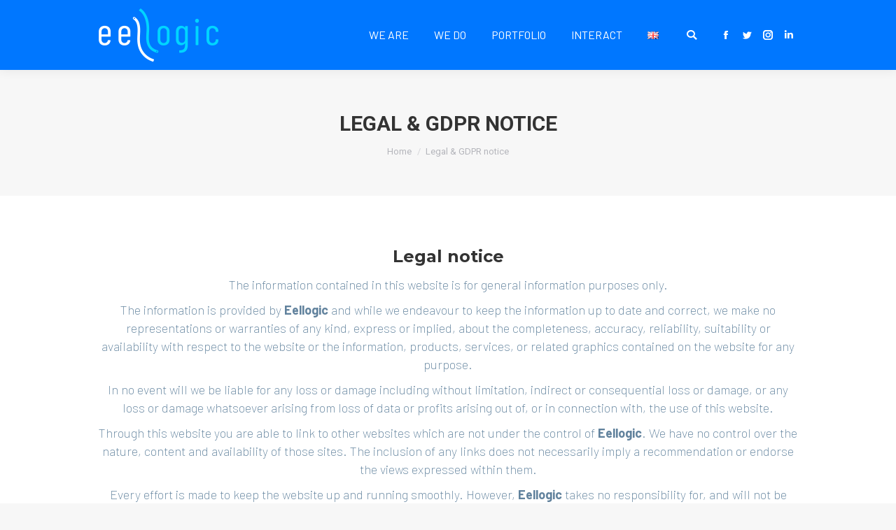

--- FILE ---
content_type: text/html; charset=UTF-8
request_url: https://www.eellogic.com/legals/
body_size: 10903
content:
<!DOCTYPE html>
<!--[if !(IE 6) | !(IE 7) | !(IE 8)  ]><!-->
<html lang="en-GB" class="no-js">
<!--<![endif]-->
<head>
	<meta charset="UTF-8" />
		<meta name="viewport" content="width=device-width, initial-scale=1, maximum-scale=1, user-scalable=0">
	    <meta name="theme-color" content="#0077ff"/>	<link rel="profile" href="http://gmpg.org/xfn/11" />
            <script type="text/javascript">
            if (/Android|webOS|iPhone|iPad|iPod|BlackBerry|IEMobile|Opera Mini/i.test(navigator.userAgent)) {
                var originalAddEventListener = EventTarget.prototype.addEventListener,
                    oldWidth = window.innerWidth;

                EventTarget.prototype.addEventListener = function (eventName, eventHandler, useCapture) {
                    if (eventName === "resize") {
                        originalAddEventListener.call(this, eventName, function (event) {
                            if (oldWidth === window.innerWidth) {
                                return;
                            }
                            else if (oldWidth !== window.innerWidth) {
                                oldWidth = window.innerWidth;
                            }
                            if (eventHandler.handleEvent) {
                                eventHandler.handleEvent.call(this, event);
                            }
                            else {
                                eventHandler.call(this, event);
                            };
                        }, useCapture);
                    }
                    else {
                        originalAddEventListener.call(this, eventName, eventHandler, useCapture);
                    };
                };
            };
        </script>
		<title>Legal &#038; GDPR notice &#8211; Eellogic</title>
<link rel='dns-prefetch' href='//platform.twitter.com' />
<link rel='dns-prefetch' href='//maxcdn.bootstrapcdn.com' />
<link rel='dns-prefetch' href='//fonts.googleapis.com' />
<link rel='dns-prefetch' href='//s.w.org' />
<link rel="alternate" type="application/rss+xml" title="Eellogic &raquo; Feed" href="https://www.eellogic.com/feed/" />
<link rel="alternate" type="application/rss+xml" title="Eellogic &raquo; Comments Feed" href="https://www.eellogic.com/comments/feed/" />
		<script type="text/javascript">
			window._wpemojiSettings = {"baseUrl":"https:\/\/s.w.org\/images\/core\/emoji\/11.2.0\/72x72\/","ext":".png","svgUrl":"https:\/\/s.w.org\/images\/core\/emoji\/11.2.0\/svg\/","svgExt":".svg","source":{"concatemoji":"https:\/\/www.eellogic.com\/wp-includes\/js\/wp-emoji-release.min.js?ver=5.1.21"}};
			!function(e,a,t){var n,r,o,i=a.createElement("canvas"),p=i.getContext&&i.getContext("2d");function s(e,t){var a=String.fromCharCode;p.clearRect(0,0,i.width,i.height),p.fillText(a.apply(this,e),0,0);e=i.toDataURL();return p.clearRect(0,0,i.width,i.height),p.fillText(a.apply(this,t),0,0),e===i.toDataURL()}function c(e){var t=a.createElement("script");t.src=e,t.defer=t.type="text/javascript",a.getElementsByTagName("head")[0].appendChild(t)}for(o=Array("flag","emoji"),t.supports={everything:!0,everythingExceptFlag:!0},r=0;r<o.length;r++)t.supports[o[r]]=function(e){if(!p||!p.fillText)return!1;switch(p.textBaseline="top",p.font="600 32px Arial",e){case"flag":return s([55356,56826,55356,56819],[55356,56826,8203,55356,56819])?!1:!s([55356,57332,56128,56423,56128,56418,56128,56421,56128,56430,56128,56423,56128,56447],[55356,57332,8203,56128,56423,8203,56128,56418,8203,56128,56421,8203,56128,56430,8203,56128,56423,8203,56128,56447]);case"emoji":return!s([55358,56760,9792,65039],[55358,56760,8203,9792,65039])}return!1}(o[r]),t.supports.everything=t.supports.everything&&t.supports[o[r]],"flag"!==o[r]&&(t.supports.everythingExceptFlag=t.supports.everythingExceptFlag&&t.supports[o[r]]);t.supports.everythingExceptFlag=t.supports.everythingExceptFlag&&!t.supports.flag,t.DOMReady=!1,t.readyCallback=function(){t.DOMReady=!0},t.supports.everything||(n=function(){t.readyCallback()},a.addEventListener?(a.addEventListener("DOMContentLoaded",n,!1),e.addEventListener("load",n,!1)):(e.attachEvent("onload",n),a.attachEvent("onreadystatechange",function(){"complete"===a.readyState&&t.readyCallback()})),(n=t.source||{}).concatemoji?c(n.concatemoji):n.wpemoji&&n.twemoji&&(c(n.twemoji),c(n.wpemoji)))}(window,document,window._wpemojiSettings);
		</script>
		<style type="text/css">
img.wp-smiley,
img.emoji {
	display: inline !important;
	border: none !important;
	box-shadow: none !important;
	height: 1em !important;
	width: 1em !important;
	margin: 0 .07em !important;
	vertical-align: -0.1em !important;
	background: none !important;
	padding: 0 !important;
}
</style>
	<link rel='stylesheet' id='wp-block-library-css'  href='https://www.eellogic.com/wp-includes/css/dist/block-library/style.min.css?ver=5.1.21' type='text/css' media='all' />
<link rel='stylesheet' id='wp-block-library-theme-css'  href='https://www.eellogic.com/wp-includes/css/dist/block-library/theme.min.css?ver=5.1.21' type='text/css' media='all' />
<link rel='stylesheet' id='contact-form-7-css'  href='https://www.eellogic.com/wp-content/plugins/contact-form-7/includes/css/styles.css?ver=5.1.1' type='text/css' media='all' />
<link rel='stylesheet' id='cff-css'  href='https://www.eellogic.com/wp-content/plugins/custom-facebook-feed/css/cff-style.css?ver=2.7' type='text/css' media='all' />
<link rel='stylesheet' id='sb-font-awesome-css'  href='https://maxcdn.bootstrapcdn.com/font-awesome/4.7.0/css/font-awesome.min.css?ver=5.1.21' type='text/css' media='all' />
<link rel='stylesheet' id='ctf_styles-css'  href='https://www.eellogic.com/wp-content/plugins/custom-twitter-feeds/css/ctf-styles.css?ver=1.2.9' type='text/css' media='all' />
<link rel='stylesheet' id='wp-video-popup-css'  href='https://www.eellogic.com/wp-content/plugins/responsive-youtube-vimeo-popup/assets/css/wp-video-popup.css?ver=5.1.21' type='text/css' media='all' />
<link rel='stylesheet' id='rs-plugin-settings-css'  href='https://www.eellogic.com/wp-content/plugins/revslider/public/assets/css/settings.css?ver=5.4.8.3' type='text/css' media='all' />
<style id='rs-plugin-settings-inline-css' type='text/css'>
#rs-demo-id {}
</style>
<link rel='stylesheet' id='main_css_file-css'  href='https://www.eellogic.com/wp-content/plugins/vubon-hover-effects/css/vub_dem.css?ver=5.1.21' type='text/css' media='all' />
<link rel='stylesheet' id='main1_css_file-css'  href='https://www.eellogic.com/wp-content/plugins/vubon-hover-effects/css/normalize.css?ver=5.1.21' type='text/css' media='all' />
<link rel='stylesheet' id='main2_css_file-css'  href='https://www.eellogic.com/wp-content/plugins/vubon-hover-effects/css/style_one.css?ver=5.1.21' type='text/css' media='all' />
<link rel='stylesheet' id='the7-Defaults-css'  href='https://www.eellogic.com/wp-content/uploads/smile_fonts/Defaults/Defaults.css?ver=5.1.21' type='text/css' media='all' />
<link rel='stylesheet' id='dt-web-fonts-css'  href='//fonts.googleapis.com/css?family=Roboto%3A400%2C500%2C600%2C700%7CRoboto+Condensed%3A400%2C600%2C700%7CBarlow%3A100%2C200%2C400%2C600%2C700%7CMontserrat%3A400%2C600%2C700&#038;ver=7.4.3.3' type='text/css' media='all' />
<link rel='stylesheet' id='dt-main-css'  href='https://www.eellogic.com/wp-content/themes/dt-the7/css/main.min.css?ver=7.4.3.3' type='text/css' media='all' />
<style id='dt-main-inline-css' type='text/css'>
body #load {
  display: block;
  height: 100%;
  overflow: hidden;
  position: fixed;
  width: 100%;
  z-index: 9901;
  opacity: 1;
  visibility: visible;
  -webkit-transition: all .35s ease-out;
  transition: all .35s ease-out;
}
.load-wrap {
  width: 100%;
  height: 100%;
  background-position: center center;
  background-repeat: no-repeat;
  text-align: center;
}
.load-wrap > svg {
  position: absolute;
  top: 50%;
  left: 50%;
  -ms-transform: translate(-50%,-50%);
  -webkit-transform: translate(-50%,-50%);
  transform: translate(-50%,-50%);
}
#load {
  background-color: #ffffff;
}
.uil-default rect:not(.bk) {
  fill: rgba(51,51,51,0.3);
}
.uil-ring > path {
  fill: rgba(51,51,51,0.3);
}
.ring-loader .circle {
  fill: rgba(51,51,51,0.3);
}
.ring-loader .moving-circle {
  fill: #333333;
}
.uil-hourglass .glass {
  stroke: #333333;
}
.uil-hourglass .sand {
  fill: rgba(51,51,51,0.3);
}
.spinner-loader .load-wrap {
  background-image: url("data:image/svg+xml,%3Csvg width='75px' height='75px' xmlns='http://www.w3.org/2000/svg' viewBox='0 0 100 100' preserveAspectRatio='xMidYMid' class='uil-default'%3E%3Crect x='0' y='0' width='100' height='100' fill='none' class='bk'%3E%3C/rect%3E%3Crect  x='46.5' y='40' width='7' height='20' rx='5' ry='5' fill='rgba%2851%2C51%2C51%2C0.3%29' transform='rotate(0 50 50) translate(0 -30)'%3E  %3Canimate attributeName='opacity' from='1' to='0' dur='1s' begin='0s' repeatCount='indefinite'/%3E%3C/rect%3E%3Crect  x='46.5' y='40' width='7' height='20' rx='5' ry='5' fill='rgba%2851%2C51%2C51%2C0.3%29' transform='rotate(30 50 50) translate(0 -30)'%3E  %3Canimate attributeName='opacity' from='1' to='0' dur='1s' begin='0.08333333333333333s' repeatCount='indefinite'/%3E%3C/rect%3E%3Crect  x='46.5' y='40' width='7' height='20' rx='5' ry='5' fill='rgba%2851%2C51%2C51%2C0.3%29' transform='rotate(60 50 50) translate(0 -30)'%3E  %3Canimate attributeName='opacity' from='1' to='0' dur='1s' begin='0.16666666666666666s' repeatCount='indefinite'/%3E%3C/rect%3E%3Crect  x='46.5' y='40' width='7' height='20' rx='5' ry='5' fill='rgba%2851%2C51%2C51%2C0.3%29' transform='rotate(90 50 50) translate(0 -30)'%3E  %3Canimate attributeName='opacity' from='1' to='0' dur='1s' begin='0.25s' repeatCount='indefinite'/%3E%3C/rect%3E%3Crect  x='46.5' y='40' width='7' height='20' rx='5' ry='5' fill='rgba%2851%2C51%2C51%2C0.3%29' transform='rotate(120 50 50) translate(0 -30)'%3E  %3Canimate attributeName='opacity' from='1' to='0' dur='1s' begin='0.3333333333333333s' repeatCount='indefinite'/%3E%3C/rect%3E%3Crect  x='46.5' y='40' width='7' height='20' rx='5' ry='5' fill='rgba%2851%2C51%2C51%2C0.3%29' transform='rotate(150 50 50) translate(0 -30)'%3E  %3Canimate attributeName='opacity' from='1' to='0' dur='1s' begin='0.4166666666666667s' repeatCount='indefinite'/%3E%3C/rect%3E%3Crect  x='46.5' y='40' width='7' height='20' rx='5' ry='5' fill='rgba%2851%2C51%2C51%2C0.3%29' transform='rotate(180 50 50) translate(0 -30)'%3E  %3Canimate attributeName='opacity' from='1' to='0' dur='1s' begin='0.5s' repeatCount='indefinite'/%3E%3C/rect%3E%3Crect  x='46.5' y='40' width='7' height='20' rx='5' ry='5' fill='rgba%2851%2C51%2C51%2C0.3%29' transform='rotate(210 50 50) translate(0 -30)'%3E  %3Canimate attributeName='opacity' from='1' to='0' dur='1s' begin='0.5833333333333334s' repeatCount='indefinite'/%3E%3C/rect%3E%3Crect  x='46.5' y='40' width='7' height='20' rx='5' ry='5' fill='rgba%2851%2C51%2C51%2C0.3%29' transform='rotate(240 50 50) translate(0 -30)'%3E  %3Canimate attributeName='opacity' from='1' to='0' dur='1s' begin='0.6666666666666666s' repeatCount='indefinite'/%3E%3C/rect%3E%3Crect  x='46.5' y='40' width='7' height='20' rx='5' ry='5' fill='rgba%2851%2C51%2C51%2C0.3%29' transform='rotate(270 50 50) translate(0 -30)'%3E  %3Canimate attributeName='opacity' from='1' to='0' dur='1s' begin='0.75s' repeatCount='indefinite'/%3E%3C/rect%3E%3Crect  x='46.5' y='40' width='7' height='20' rx='5' ry='5' fill='rgba%2851%2C51%2C51%2C0.3%29' transform='rotate(300 50 50) translate(0 -30)'%3E  %3Canimate attributeName='opacity' from='1' to='0' dur='1s' begin='0.8333333333333334s' repeatCount='indefinite'/%3E%3C/rect%3E%3Crect  x='46.5' y='40' width='7' height='20' rx='5' ry='5' fill='rgba%2851%2C51%2C51%2C0.3%29' transform='rotate(330 50 50) translate(0 -30)'%3E  %3Canimate attributeName='opacity' from='1' to='0' dur='1s' begin='0.9166666666666666s' repeatCount='indefinite'/%3E%3C/rect%3E%3C/svg%3E");
}
.ring-loader .load-wrap {
  background-image: url("data:image/svg+xml,%3Csvg xmlns='http://www.w3.org/2000/svg' viewBox='0 0 32 32' width='72' height='72' fill='rgba%2851%2C51%2C51%2C0.3%29'%3E   %3Cpath opacity='.25' d='M16 0 A16 16 0 0 0 16 32 A16 16 0 0 0 16 0 M16 4 A12 12 0 0 1 16 28 A12 12 0 0 1 16 4'/%3E   %3Cpath d='M16 0 A16 16 0 0 1 32 16 L28 16 A12 12 0 0 0 16 4z'%3E     %3CanimateTransform attributeName='transform' type='rotate' from='0 16 16' to='360 16 16' dur='0.8s' repeatCount='indefinite' /%3E   %3C/path%3E %3C/svg%3E");
}
.hourglass-loader .load-wrap {
  background-image: url("data:image/svg+xml,%3Csvg xmlns='http://www.w3.org/2000/svg' viewBox='0 0 32 32' width='72' height='72' fill='rgba%2851%2C51%2C51%2C0.3%29'%3E   %3Cpath transform='translate(2)' d='M0 12 V20 H4 V12z'%3E      %3Canimate attributeName='d' values='M0 12 V20 H4 V12z; M0 4 V28 H4 V4z; M0 12 V20 H4 V12z; M0 12 V20 H4 V12z' dur='1.2s' repeatCount='indefinite' begin='0' keytimes='0;.2;.5;1' keySplines='0.2 0.2 0.4 0.8;0.2 0.6 0.4 0.8;0.2 0.8 0.4 0.8' calcMode='spline'  /%3E   %3C/path%3E   %3Cpath transform='translate(8)' d='M0 12 V20 H4 V12z'%3E     %3Canimate attributeName='d' values='M0 12 V20 H4 V12z; M0 4 V28 H4 V4z; M0 12 V20 H4 V12z; M0 12 V20 H4 V12z' dur='1.2s' repeatCount='indefinite' begin='0.2' keytimes='0;.2;.5;1' keySplines='0.2 0.2 0.4 0.8;0.2 0.6 0.4 0.8;0.2 0.8 0.4 0.8' calcMode='spline'  /%3E   %3C/path%3E   %3Cpath transform='translate(14)' d='M0 12 V20 H4 V12z'%3E     %3Canimate attributeName='d' values='M0 12 V20 H4 V12z; M0 4 V28 H4 V4z; M0 12 V20 H4 V12z; M0 12 V20 H4 V12z' dur='1.2s' repeatCount='indefinite' begin='0.4' keytimes='0;.2;.5;1' keySplines='0.2 0.2 0.4 0.8;0.2 0.6 0.4 0.8;0.2 0.8 0.4 0.8' calcMode='spline' /%3E   %3C/path%3E   %3Cpath transform='translate(20)' d='M0 12 V20 H4 V12z'%3E     %3Canimate attributeName='d' values='M0 12 V20 H4 V12z; M0 4 V28 H4 V4z; M0 12 V20 H4 V12z; M0 12 V20 H4 V12z' dur='1.2s' repeatCount='indefinite' begin='0.6' keytimes='0;.2;.5;1' keySplines='0.2 0.2 0.4 0.8;0.2 0.6 0.4 0.8;0.2 0.8 0.4 0.8' calcMode='spline' /%3E   %3C/path%3E   %3Cpath transform='translate(26)' d='M0 12 V20 H4 V12z'%3E     %3Canimate attributeName='d' values='M0 12 V20 H4 V12z; M0 4 V28 H4 V4z; M0 12 V20 H4 V12z; M0 12 V20 H4 V12z' dur='1.2s' repeatCount='indefinite' begin='0.8' keytimes='0;.2;.5;1' keySplines='0.2 0.2 0.4 0.8;0.2 0.6 0.4 0.8;0.2 0.8 0.4 0.8' calcMode='spline' /%3E   %3C/path%3E %3C/svg%3E");
}

</style>
<link rel='stylesheet' id='dt-awsome-fonts-back-css'  href='https://www.eellogic.com/wp-content/themes/dt-the7/fonts/FontAwesome/back-compat.min.css?ver=7.4.3.3' type='text/css' media='all' />
<link rel='stylesheet' id='dt-awsome-fonts-css'  href='https://www.eellogic.com/wp-content/themes/dt-the7/fonts/FontAwesome/css/all.min.css?ver=7.4.3.3' type='text/css' media='all' />
<link rel='stylesheet' id='dt-fontello-css'  href='https://www.eellogic.com/wp-content/themes/dt-the7/fonts/fontello/css/fontello.min.css?ver=7.4.3.3' type='text/css' media='all' />
<link rel='stylesheet' id='the7pt-static-css'  href='https://www.eellogic.com/wp-content/plugins/dt-the7-core/assets/css/post-type.min.css?ver=7.4.3.3' type='text/css' media='all' />
<link rel='stylesheet' id='dt-custom-css'  href='https://www.eellogic.com/wp-content/uploads/the7-css/custom.css?ver=c1b2bbc44e7c' type='text/css' media='all' />
<link rel='stylesheet' id='dt-media-css'  href='https://www.eellogic.com/wp-content/uploads/the7-css/media.css?ver=c1b2bbc44e7c' type='text/css' media='all' />
<link rel='stylesheet' id='the7pt.less-css'  href='https://www.eellogic.com/wp-content/uploads/the7-css/post-type-dynamic.css?ver=c1b2bbc44e7c' type='text/css' media='all' />
<link rel='stylesheet' id='style-css'  href='https://www.eellogic.com/wp-content/themes/dt-the7-child/style.css?ver=6.4.3.1526322612' type='text/css' media='all' />
<script type='text/javascript' src='https://www.eellogic.com/wp-includes/js/jquery/jquery.js?ver=1.12.4'></script>
<script type='text/javascript' src='https://www.eellogic.com/wp-includes/js/jquery/jquery-migrate.min.js?ver=1.4.1'></script>
<script type='text/javascript' src='https://platform.twitter.com/widgets.js?ver=5.1.21'></script>
<script type='text/javascript' src='https://www.eellogic.com/wp-content/plugins/revslider/public/assets/js/jquery.themepunch.tools.min.js?ver=5.4.8.3'></script>
<script type='text/javascript' src='https://www.eellogic.com/wp-content/plugins/revslider/public/assets/js/jquery.themepunch.revolution.min.js?ver=5.4.8.3'></script>
<script type='text/javascript'>
/* <![CDATA[ */
var dtLocal = {"themeUrl":"https:\/\/www.eellogic.com\/wp-content\/themes\/dt-the7","passText":"To view this protected post, enter the password below:","moreButtonText":{"loading":"Loading...","loadMore":"Load more"},"postID":"450","ajaxurl":"https:\/\/www.eellogic.com\/wp-admin\/admin-ajax.php","contactMessages":{"required":"One or more fields have an error. Please check and try again.","terms":"Please accept the privacy policy."},"ajaxNonce":"e805dfcff8","pageData":{"type":"page","template":"page","layout":null},"themeSettings":{"smoothScroll":"off","lazyLoading":false,"accentColor":{"mode":"solid","color":"#0077ff"},"desktopHeader":{"height":100},"floatingHeader":{"showAfter":140,"showMenu":true,"height":60,"logo":{"showLogo":true,"html":"<img class=\" preload-me\" src=\"https:\/\/www.eellogic.com\/wp-content\/uploads\/2018\/05\/Eellogic_Logo.png\" srcset=\"https:\/\/www.eellogic.com\/wp-content\/uploads\/2018\/05\/Eellogic_Logo.png 173w\" width=\"173\" height=\"78\"   sizes=\"173px\" alt=\"Eellogic\" \/>","url":"https:\/\/www.eellogic.com\/"}},"mobileHeader":{"firstSwitchPoint":1050,"secondSwitchPoint":778,"firstSwitchPointHeight":80,"secondSwitchPointHeight":60},"stickyMobileHeaderFirstSwitch":{"logo":{"html":"<img class=\" preload-me\" src=\"https:\/\/www.eellogic.com\/wp-content\/uploads\/2018\/05\/Eellogic_Logo.png\" srcset=\"https:\/\/www.eellogic.com\/wp-content\/uploads\/2018\/05\/Eellogic_Logo.png 173w\" width=\"173\" height=\"78\"   sizes=\"173px\" alt=\"Eellogic\" \/>"}},"stickyMobileHeaderSecondSwitch":{"logo":{"html":"<img class=\" preload-me\" src=\"https:\/\/www.eellogic.com\/wp-content\/uploads\/2018\/05\/Eellogic_Logo.png\" srcset=\"https:\/\/www.eellogic.com\/wp-content\/uploads\/2018\/05\/Eellogic_Logo.png 173w\" width=\"173\" height=\"78\"   sizes=\"173px\" alt=\"Eellogic\" \/>"}},"content":{"textColor":"#85868c","headerColor":"#333333"},"boxedWidth":"1340px","stripes":{"stripe1":{"textColor":"#787d85","headerColor":"#3b3f4a"},"stripe2":{"textColor":"#8b9199","headerColor":"#ffffff"},"stripe3":{"textColor":"#ffffff","headerColor":"#ffffff"}}},"VCMobileScreenWidth":"768"};
var dtShare = {"shareButtonText":{"facebook":"Share on Facebook","twitter":"Tweet","pinterest":"Pin it","linkedin":"Share on Linkedin","whatsapp":"Share on Whatsapp","google":"Share on Google Plus"},"overlayOpacity":"85"};
/* ]]> */
</script>
<script type='text/javascript' src='https://www.eellogic.com/wp-content/themes/dt-the7/js/above-the-fold.min.js?ver=7.4.3.3'></script>
<link rel='https://api.w.org/' href='https://www.eellogic.com/wp-json/' />
<link rel="EditURI" type="application/rsd+xml" title="RSD" href="https://www.eellogic.com/xmlrpc.php?rsd" />
<link rel="wlwmanifest" type="application/wlwmanifest+xml" href="https://www.eellogic.com/wp-includes/wlwmanifest.xml" /> 
<meta name="generator" content="WordPress 5.1.21" />
<link rel="canonical" href="https://www.eellogic.com/legals/" />
<link rel='shortlink' href='https://www.eellogic.com/?p=450' />
<link rel="alternate" type="application/json+oembed" href="https://www.eellogic.com/wp-json/oembed/1.0/embed?url=https%3A%2F%2Fwww.eellogic.com%2Flegals%2F" />
<link rel="alternate" type="text/xml+oembed" href="https://www.eellogic.com/wp-json/oembed/1.0/embed?url=https%3A%2F%2Fwww.eellogic.com%2Flegals%2F&#038;format=xml" />
<meta property="og:site_name" content="Eellogic" />
<meta property="og:title" content="Legal &#038; GDPR notice" />
<meta property="og:description" content="Legal notice The information contained in this website is for general information&hellip;" />
<meta property="og:url" content="https://www.eellogic.com/legals/" />
<meta property="og:type" content="article" />
		<style type="text/css">.recentcomments a{display:inline !important;padding:0 !important;margin:0 !important;}</style>
		<meta name="generator" content="Powered by WPBakery Page Builder - drag and drop page builder for WordPress."/>
<!--[if lte IE 9]><link rel="stylesheet" type="text/css" href="https://www.eellogic.com/wp-content/plugins/js_composer/assets/css/vc_lte_ie9.min.css" media="screen"><![endif]--><meta name="generator" content="Powered by Slider Revolution 5.4.8.3 - responsive, Mobile-Friendly Slider Plugin for WordPress with comfortable drag and drop interface." />
<script type="text/javascript">
document.addEventListener("DOMContentLoaded", function(event) { 
	var load = document.getElementById("load");
	
	var removeLoading = setTimeout(function() {
		load.className += " loader-removed";
	}, 500);
});
</script>
<link rel="icon" href="https://www.eellogic.com/wp-content/uploads/2018/07/Eellogic_favicon.png" type="image/png" sizes="16x16"/>
<!-- BEGIN ExactMetrics v5.3.7 Universal Analytics - https://exactmetrics.com/ -->
<script>
(function(i,s,o,g,r,a,m){i['GoogleAnalyticsObject']=r;i[r]=i[r]||function(){
	(i[r].q=i[r].q||[]).push(arguments)},i[r].l=1*new Date();a=s.createElement(o),
	m=s.getElementsByTagName(o)[0];a.async=1;a.src=g;m.parentNode.insertBefore(a,m)
})(window,document,'script','https://www.google-analytics.com/analytics.js','ga');
  ga('create', 'UA-121917636-1', 'auto');
  ga('send', 'pageview');
</script>
<!-- END ExactMetrics Universal Analytics -->
<script type="text/javascript">function setREVStartSize(e){									
						try{ e.c=jQuery(e.c);var i=jQuery(window).width(),t=9999,r=0,n=0,l=0,f=0,s=0,h=0;
							if(e.responsiveLevels&&(jQuery.each(e.responsiveLevels,function(e,f){f>i&&(t=r=f,l=e),i>f&&f>r&&(r=f,n=e)}),t>r&&(l=n)),f=e.gridheight[l]||e.gridheight[0]||e.gridheight,s=e.gridwidth[l]||e.gridwidth[0]||e.gridwidth,h=i/s,h=h>1?1:h,f=Math.round(h*f),"fullscreen"==e.sliderLayout){var u=(e.c.width(),jQuery(window).height());if(void 0!=e.fullScreenOffsetContainer){var c=e.fullScreenOffsetContainer.split(",");if (c) jQuery.each(c,function(e,i){u=jQuery(i).length>0?u-jQuery(i).outerHeight(!0):u}),e.fullScreenOffset.split("%").length>1&&void 0!=e.fullScreenOffset&&e.fullScreenOffset.length>0?u-=jQuery(window).height()*parseInt(e.fullScreenOffset,0)/100:void 0!=e.fullScreenOffset&&e.fullScreenOffset.length>0&&(u-=parseInt(e.fullScreenOffset,0))}f=u}else void 0!=e.minHeight&&f<e.minHeight&&(f=e.minHeight);e.c.closest(".rev_slider_wrapper").css({height:f})					
						}catch(d){console.log("Failure at Presize of Slider:"+d)}						
					};</script>
<noscript><style type="text/css"> .wpb_animate_when_almost_visible { opacity: 1; }</style></noscript><style id='the7-custom-inline-css' type='text/css'>
.home #main {padding:0}

.light-preset-color .masthead:not(#phantom):not(.sticky-on) .main-nav > li.current-menu-item > a .menu-text, .light-preset-color .masthead:not(#phantom):not(.sticky-on) .main-nav > li > a .menu-text:hover  {color:#00d5ff!important;-webkit-text-fill-color:#00d5ff!important}
a.anchor {
    display: block;
    position: relative;
    top: -120px;
    visibility: hidden;
}
.ancre .wpb_content_element {margin:0;height:0;color:#ffffff}

@media (max-width:767px) {
.bloc0.blocp {padding-top:0}
.bloc0 .inner-text {position:relative}
.bloc0 .inner-text.gris {padding-top:7%!important}
}

.tparrows {background:rgba(0,119,255,0.5)}
.marginb {margin-bottom:30px}
.scroll-top {background:rgba(0,119,255,0.4)}

h4, .h4-size, .entry-title.h4-size, h3.entry-title, .dt-accordion-h4-size .wpb_accordion_header > a, .vc_separator h4 {font-size:20px;line-height:28px}

.default-btn-shortcode {border-radius:30px}
.masthead .soc-ico a:not(:hover) .soc-font-icon, .dt-mobile-header .soc-ico a:not(:hover) .soc-font-icon {color:#ffffff!important; -webkit-text-fill-color:#ffffff!important}
.mini-search {margin-left:30px!important}
.mini-search .submit {color:#ffffff}
h2.fancy-subtitle span {font-family:Barlow;font-weight:100;font-size:40px;line-height:50px}
#footer.solid-bg {background:url('https://www.eellogic.com/wp-content/uploads/2018/05/Black_BG_03.jpg') no-repeat 50% 0}
#footer .widget-title {font-size:32px;line-height:44px}

#footer #custom_html-3 {border-right:1px solid #343434;border-left:1px solid #343434}
#content {color:#61829d;}
.soc-ico a:before, .soc-ico a:after {background:transparent!important}

.dt_portfolio .rose {color:#f22248;}
.dt_portfolio .client {color:#0077ff;font-weight:400}
.dt_portfolio h4 {text-align:center;font-size:28px;color:#61829d;line-height:40px;text-transform:uppercase;}

article ul {margin-left:0!important}
article ul, article li {
	list-style-type: none;
}
 
article ul li:before {
	content: "\2022";
	margin-right: 10px;
font-size:30px;
	color: #0077ff;
}
 
article ul li {
	color: #61829d;
}
</style>
</head>
<body class="page-template-default page page-id-450 wp-embed-responsive the7-core-ver-1.18.0 dt-responsive-on srcset-enabled btn-flat custom-btn-color custom-btn-hover-color phantom-fade phantom-shadow-decoration phantom-main-logo-on sticky-mobile-header top-header first-switch-logo-left first-switch-menu-right second-switch-logo-left second-switch-menu-right right-mobile-menu layzr-loading-on popup-message-style dt-fa-compatibility the7-ver-7.4.3.3 wpb-js-composer js-comp-ver-5.4.7 vc_responsive">
<!-- The7 7.4.3.3 -->
<div id="load" class="spinner-loader">
	<div class="load-wrap"></div>
</div>
<div id="page">
	<a class="skip-link screen-reader-text" href="#content">Skip to content</a>

<div class="masthead inline-header right widgets shadow-decoration small-mobile-menu-icon dt-parent-menu-clickable" role="banner">

			<div class="top-bar top-bar-empty top-bar-line-hide">
			<div class="top-bar-bg" ></div>
			<div class="mini-widgets left-widgets"></div>			<div class="mini-widgets right-widgets"></div>		</div>

	<header class="header-bar">

						<div class="branding">
					<div id="site-title" class="assistive-text">Eellogic</div>
					<div id="site-description" class="assistive-text"></div>
					<a href="https://www.eellogic.com/"><img class=" preload-me" src="https://www.eellogic.com/wp-content/uploads/2018/05/Eellogic_Logo.png" srcset="https://www.eellogic.com/wp-content/uploads/2018/05/Eellogic_Logo.png 173w" width="173" height="78"   sizes="173px" alt="Eellogic" /></a>				</div>
		<ul id="primary-menu" class="main-nav outside-item-remove-margin" role="menu"><li class="menu-item menu-item-type-post_type menu-item-object-page menu-item-29 first"><a href='https://www.eellogic.com/we-are/' data-level='1'><span class="menu-item-text"><span class="menu-text">We are</span></span></a></li> <li class="menu-item menu-item-type-post_type menu-item-object-page menu-item-28"><a href='https://www.eellogic.com/we-do/' data-level='1'><span class="menu-item-text"><span class="menu-text">We do</span></span></a></li> <li class="menu-item menu-item-type-post_type menu-item-object-page menu-item-27"><a href='https://www.eellogic.com/portfolio/' data-level='1'><span class="menu-item-text"><span class="menu-text">Portfolio</span></span></a></li> <li class="menu-item menu-item-type-post_type menu-item-object-page menu-item-26"><a href='https://www.eellogic.com/interact/' data-level='1'><span class="menu-item-text"><span class="menu-text">Interact</span></span></a></li> <li class="lang-item lang-item-16 lang-item-en lang-item-first current-lang menu-item menu-item-type-custom menu-item-object-custom menu-item-1336-en"><a href='https://www.eellogic.com/legals/' data-level='1' hreflang='en-GB' lang='en-GB'><span class="menu-item-text"><span class="menu-text"><img src="[data-uri]" title="English" alt="English" /></span></span></a></li> </ul>
		<div class="mini-widgets"><div class="mini-search show-on-desktop near-logo-first-switch near-logo-second-switch popup-search custom-icon"><form class="searchform mini-widget-searchform" role="search" method="get" action="https://www.eellogic.com/">

	<label for="search" class="screen-reader-text">Search:</label>
			<a href="#go" class="submit text-disable"><i class=" mw-icon the7-mw-icon-search-bold"></i><span>&nbsp;</span></a>
		<div class="popup-search-wrap">
			<input type="text" class="field searchform-s" name="s" value="" placeholder="Type and hit enter &hellip;" />

			<a href="#go" class="search-icon"><i class="the7-mw-icon-search-bold"></i></a>
		</div>
	        		<input type="submit" class="assistive-text searchsubmit" value="Go!" />
</form>

</div><div class="soc-ico show-on-desktop in-top-bar-right in-menu-second-switch custom-bg disabled-border border-off hover-accent-bg hover-disabled-border  hover-border-off"><a title="Facebook" href="https://www.facebook.com/contacteellogic" target="_blank" class="facebook"><span class="soc-font-icon"></span><span class="screen-reader-text">Facebook</span></a><a title="Twitter" href="https://twitter.com/eellogic" target="_blank" class="twitter"><span class="soc-font-icon"></span><span class="screen-reader-text">Twitter</span></a><a title="Instagram" href="https://www.instagram.com/eellogic/" target="_blank" class="instagram"><span class="soc-font-icon"></span><span class="screen-reader-text">Instagram</span></a><a title="Linkedin" href="https://fr.linkedin.com/company/eellogic" target="_blank" class="linkedin"><span class="soc-font-icon"></span><span class="screen-reader-text">Linkedin</span></a></div></div>
	</header>

</div><div class='dt-close-mobile-menu-icon'><span></span></div>
<div class='dt-mobile-header'>
	<ul id="mobile-menu" class="mobile-main-nav" role="menu">
		<li class="menu-item menu-item-type-post_type menu-item-object-page menu-item-29 first"><a href='https://www.eellogic.com/we-are/' data-level='1'><span class="menu-item-text"><span class="menu-text">We are</span></span></a></li> <li class="menu-item menu-item-type-post_type menu-item-object-page menu-item-28"><a href='https://www.eellogic.com/we-do/' data-level='1'><span class="menu-item-text"><span class="menu-text">We do</span></span></a></li> <li class="menu-item menu-item-type-post_type menu-item-object-page menu-item-27"><a href='https://www.eellogic.com/portfolio/' data-level='1'><span class="menu-item-text"><span class="menu-text">Portfolio</span></span></a></li> <li class="menu-item menu-item-type-post_type menu-item-object-page menu-item-26"><a href='https://www.eellogic.com/interact/' data-level='1'><span class="menu-item-text"><span class="menu-text">Interact</span></span></a></li> <li class="lang-item lang-item-16 lang-item-en lang-item-first current-lang menu-item menu-item-type-custom menu-item-object-custom menu-item-1336-en"><a href='https://www.eellogic.com/legals/' data-level='1' hreflang='en-GB' lang='en-GB'><span class="menu-item-text"><span class="menu-text"><img src="[data-uri]" title="English" alt="English" /></span></span></a></li> 	</ul>
	<div class='mobile-mini-widgets-in-menu'></div>
</div>
		<div class="page-title title-center solid-bg breadcrumbs-mobile-off page-title-responsive-enabled">
			<div class="wf-wrap">

				<div class="page-title-head hgroup"><h1 >Legal &#038; GDPR notice</h1></div><div class="page-title-breadcrumbs"><div class="assistive-text">You are here:</div><ol class="breadcrumbs text-small" xmlns:v="http://rdf.data-vocabulary.org/#"><li typeof="v:Breadcrumb"><a rel="v:url" property="v:title" href="https://www.eellogic.com/" title="">Home</a></li><li class="current">Legal &#038; GDPR notice</li></ol></div>			</div>
		</div>

		

<div id="main" class="sidebar-none sidebar-divider-vertical"  >

	
    <div class="main-gradient"></div>
    <div class="wf-wrap">
    <div class="wf-container-main">

	


    <div id="content" class="content" role="main">

		<h3 style="text-align: center;">Legal notice</h3>
<p style="text-align: center;">The information contained in this website is for general information purposes only.</p>
<p style="text-align: center;">The information is provided by <strong>Eellogic</strong> and while we endeavour to keep the information up to date and correct, we make no representations or warranties of any kind, express or implied, about the completeness, accuracy, reliability, suitability or availability with respect to the website or the information, products, services, or related graphics contained on the website for any purpose.</p>
<p style="text-align: center;">In no event will we be liable for any loss or damage including without limitation, indirect or consequential loss or damage, or any loss or damage whatsoever arising from loss of data or profits arising out of, or in connection with, the use of this website.</p>
<p style="text-align: center;">Through this website you are able to link to other websites which are not under the control of <strong>Eellogic</strong>. <a name="GDPR"></a>We have no control over the nature, content and availability of those sites. The inclusion of any links does not necessarily imply a recommendation or endorse the views expressed within them.</p>
<p><a name="GDPR"></a></p>
<p style="text-align: center;">Every effort is made to keep the website up and running smoothly. However, <strong>Eellogic</strong> takes no responsibility for, and will not be liable for, the website being temporarily unavailable due to technical issues beyond our control.</p>
<p>&nbsp;</p>
<h3 style="text-align: center;">GDPR</h3>
<p style="text-align: center;">Under the General Data Protection Regulation (GDPR), Eellogic guarantees the confidentiality and security of your personal data.</p>
<p style="text-align: center;">Cookies are used for quantitative statistical use only.</p>

    </div><!-- #content -->

	


			</div><!-- .wf-container -->
		</div><!-- .wf-wrap -->

	
	</div><!-- #main -->

	

	
	<!-- !Footer -->
	<footer id="footer" class="footer solid-bg">

		
			<div class="wf-wrap">
				<div class="wf-container-footer">
					<div class="wf-container">
						<section id="custom_html-2" class="widget_text widget widget_custom_html wf-cell wf-1-3"><div class="widget-title">Eellogic</div><div class="textwidget custom-html-widget"><p style="text-align:justify">
is a consultancy specialized in communication, advice and facilitation of Blue Economy projects, events and networks, in Europe and beyond.</p><br />

<p style="text-align:justify">We mix agility, knowledge and impacting style for a purpose: promoting smart, sustainable and innovative ways for humans to live with the ocean.</p><br />

<p style="text-align:justify">Get in touch and let’s think out-of-the fish box.</p></div></section><section id="custom_html-3" class="widget_text widget widget_custom_html wf-cell wf-1-3"><div class="widget-title">Eellogic hotspots</div><div class="textwidget custom-html-widget"><div style="color:#ffffff;font-size:32px;margin-bottom:30px">
	& Action areas
</div>
<div style="text-align:center">
	<img src="https://www.eellogic.com/wp-content/uploads/2018/05/Map.png" alt="Eellogic action areas" />
</div></div></section><section id="custom_html-4" class="widget_text widget widget_custom_html wf-cell wf-1-3"><div class="widget-title">Contact</div><div class="textwidget custom-html-widget"><span style="color:#ffffff">Eellogic</span><br />
45 allée des bouvreuils<br />
33870 Vayres<br />
<a href="mailto:serge@eellogic.com" style="display:block;max-width:150px;position:relative;left:-20px"><img src="https://www.eellogic.com/wp-content/uploads/2018/05/mail.png" alt="contact" /></a></div></section>					</div><!-- .wf-container -->
				</div><!-- .wf-container-footer -->
			</div><!-- .wf-wrap -->

		
<!-- !Bottom-bar -->
<div id="bottom-bar" class="logo-left" role="contentinfo">
    <div class="wf-wrap">
        <div class="wf-container-bottom">

			
            <div class="wf-float-right">

				
            </div>

        </div><!-- .wf-container-bottom -->
    </div><!-- .wf-wrap -->
</div><!-- #bottom-bar -->
	</footer><!-- #footer -->


	<a href="#" class="scroll-top"><span class="screen-reader-text">Go to Top</span></a>

</div><!-- #page -->

<!-- Custom Facebook Feed JS -->
<script type="text/javascript">
var cfflinkhashtags = "true";
</script>
<script type='text/javascript' src='https://www.eellogic.com/wp-content/themes/dt-the7/js/main.min.js?ver=7.4.3.3'></script>
<script type='text/javascript'>
/* <![CDATA[ */
var wpcf7 = {"apiSettings":{"root":"https:\/\/www.eellogic.com\/wp-json\/contact-form-7\/v1","namespace":"contact-form-7\/v1"}};
/* ]]> */
</script>
<script type='text/javascript' src='https://www.eellogic.com/wp-content/plugins/contact-form-7/includes/js/scripts.js?ver=5.1.1'></script>
<script type='text/javascript' src='https://www.eellogic.com/wp-content/plugins/custom-facebook-feed/js/cff-scripts.js?ver=2.7'></script>
<script type='text/javascript'>
/* <![CDATA[ */
var ctf = {"ajax_url":"https:\/\/www.eellogic.com\/wp-admin\/admin-ajax.php"};
/* ]]> */
</script>
<script type='text/javascript' src='https://www.eellogic.com/wp-content/plugins/custom-twitter-feeds/js/ctf-scripts.js?ver=1.2.9'></script>
<script type='text/javascript' src='https://www.eellogic.com/wp-content/plugins/responsive-youtube-vimeo-popup/assets/js/wp-video-popup.js?ver=5.1.21'></script>
<script type='text/javascript' src='https://www.eellogic.com/wp-content/plugins/dt-the7-core/assets/js/post-type.min.js?ver=7.4.3.3'></script>
<script type='text/javascript' src='https://www.eellogic.com/wp-includes/js/wp-embed.min.js?ver=5.1.21'></script>

<div class="pswp" tabindex="-1" role="dialog" aria-hidden="true">
    <div class="pswp__bg"></div>
    <div class="pswp__scroll-wrap">
 
        <div class="pswp__container">
            <div class="pswp__item"></div>
            <div class="pswp__item"></div>
            <div class="pswp__item"></div>
        </div>
 
        <div class="pswp__ui pswp__ui--hidden">
            <div class="pswp__top-bar">
                <div class="pswp__counter"></div>
                <button class="pswp__button pswp__button--close" title="Close (Esc)"></button>
                <button class="pswp__button pswp__button--share" title="Share"></button>
                <button class="pswp__button pswp__button--fs" title="Toggle fullscreen"></button>
                <button class="pswp__button pswp__button--zoom" title="Zoom in/out"></button>
                <div class="pswp__preloader">
                    <div class="pswp__preloader__icn">
                      <div class="pswp__preloader__cut">
                        <div class="pswp__preloader__donut"></div>
                      </div>
                    </div>
                </div>
            </div>
            <div class="pswp__share-modal pswp__share-modal--hidden pswp__single-tap">
                <div class="pswp__share-tooltip"></div> 
            </div>
            <button class="pswp__button pswp__button--arrow--left" title="Previous (arrow left)">
            </button>
            <button class="pswp__button pswp__button--arrow--right" title="Next (arrow right)">
            </button>
            <div class="pswp__caption">
                <div class="pswp__caption__center"></div>
            </div>
        </div>
    </div>
</div>
</body>
</html>

--- FILE ---
content_type: text/css
request_url: https://www.eellogic.com/wp-content/plugins/vubon-hover-effects/css/style_one.css?ver=5.1.21
body_size: 3375
content:
@font-face {
	font-weight: normal;
	font-style: normal;
	font-family: 'feathericons';
	src:url('../fonts/feathericons/feathericons.eot?-8is7zf');
	src:url('../fonts/feathericons/feathericons.eot?#iefix-8is7zf') format('embedded-opentype'),
		url('../fonts/feathericons/feathericons.woff?-8is7zf') format('woff'),
		url('../fonts/feathericons/feathericons.ttf?-8is7zf') format('truetype'),
		url('../fonts/feathericons/feathericons.svg?-8is7zf#feathericons') format('svg');
}

.grid {
	position: relative;
	margin: 0 auto;
	padding: 1em 0 1em;
	max-width: 1000px;
	list-style: none;
	text-align: center;
}

/* Common style */
.grid vubon_figure {
	position: relative;
	float: left;
	overflow: hidden;
	margin: 10px 1%;
	/*min-width: 320px;
	max-width: 480px;*/
	/*height: 360px;*/
	width: 100%;
	background: #3085a3;
	text-align: center;
	cursor: pointer;
}

.grid vubon_figure img {
	position: relative;
	display: block;
	min-height: 100%;
	width: 100%;
	opacity: 0.8;
}

.grid vubon_figure vubon_figcaption {
	padding: 2em;
	color: #fff;
	
	font-size: 1.25em;
	-webkit-backface-visibility: hidden;
	backface-visibility: hidden;
}

.grid vubon_figure vubon_figcaption::before,
.grid vubon_figure vubon_figcaption::after {
	pointer-events: none;
}

.grid vubon_figure vubon_figcaption,
.grid vubon_figure vubon_figcaption > a {
	position: absolute;
	top: 0;
	left: 0;
	width: 100%;
	height: 100%;
}

/* Anchor will cover the whole item by default */
/* For some effects it will show as a button */
.grid vubon_figure vubon_figcaption > a {
	z-index: 1000;
	text-indent: 200%;
	white-space: nowrap;
	font-size: 0;
	opacity: 0;
}

.grid vubon_figure h2 {
	word-spacing: 0.1em;
	font-weight: normal;
	font-size: 22px;
}

.grid vubon_figure h2 span {
	font-weight: 800;
}

.grid vubon_figure h2,
.grid vubon_figure p {
	margin: 0;
}

.grid vubon_figure p {
	letter-spacing: 1px;
	font-size: 68.5%;
}

/* Individual effects */

/*---------------*/
/***** Lily *****/
/*---------------*/

vubon_figure.effect-lily img {
	max-width: none;
	width: -webkit-calc(100% + 50px);
	width: calc(100% + 50px);
	opacity: 0.7;
	-webkit-transition: opacity 0.35s, -webkit-transform 0.35s;
	transition: opacity 0.35s, transform 0.35s;
	-webkit-transform: translate3d(-40px,0, 0);
	transform: translate3d(-40px,0,0);
}

vubon_figure.effect-lily vubon_figcaption {
	text-align: left;
}

vubon_figure.effect-lily vubon_figcaption > div {
	position: absolute;
	bottom: 0;
	left: 0;
	padding: 2em;
	width: 100%;
	height: 50%;
}

vubon_figure.effect-lily h2,
vubon_figure.effect-lily p {
	-webkit-transform: translate3d(0,40px,0);
	transform: translate3d(0,40px,0);
}

vubon_figure.effect-lily h2 {
	-webkit-transition: -webkit-transform 0.35s;
	transition: transform 0.35s;
}

vubon_figure.effect-lily p {
	color: rgba(255,255,255,0.8);
	opacity: 0;
	-webkit-transition: opacity 0.2s, -webkit-transform 0.35s;
	transition: opacity 0.2s, transform 0.35s;
	 margin-top: 15px;
    max-width: 88%;
}

vubon_figure.effect-lily:hover img,
vubon_figure.effect-lily:hover p {
	opacity: 1;
}

vubon_figure.effect-lily:hover img,
vubon_figure.effect-lily:hover h2,
vubon_figure.effect-lily:hover p {
	-webkit-transform: translate3d(0,0,0);
	transform: translate3d(0,0,0);
}

vubon_figure.effect-lily:hover p {
	-webkit-transition-delay: 0.05s;
	transition-delay: 0.05s;
	-webkit-transition-duration: 0.35s;
	transition-duration: 0.35s;
}

/*---------------*/
/***** Sadie *****/
/*---------------*/

vubon_figure.effect-sadie vubon_figcaption::before {
	position: absolute;
	top: 0;
	left: 0;
	width: 100%;
	height: 100%;
	/*background: -webkit-linear-gradient(top, rgba(198,210,24,0.3) 0%, rgba(198,210,24,1) 75%);
	background: linear-gradient(to bottom, rgba(198,210,24,0.3) 0%, rgba(198,210,24,1) 75%);*/
background: #f32248 url('https://www.eellogic.com/wp-content/uploads/2018/05/Hover_WeDo.jpg') no-repeat 50% 50%;
	content: '';
	opacity: 0;
	-webkit-transform: translate3d(0,50%,0);
	transform: translate3d(0,50%,0);
}

vubon_figure.effect-sadie h2 {
	position: absolute;
	top: 50%;

	left: 0;
	width: 100%;
	color: #ffffff;
font-weight:bold;
	-webkit-transition: -webkit-transform 0.35s, color 0.35s;
	transition: transform 0.35s, color 0.35s;
	-webkit-transform: translate3d(0,-50%,0);
	transform: translate3d(0,-50%,0);
}



vubon_figure.effect-sadie vubon_figcaption::before,
vubon_figure.effect-sadie p {
	-webkit-transition: opacity 0.35s, -webkit-transform 0.35s;
	transition: opacity 0.35s, transform 0.35s;
}

vubon_figure.effect-sadie p {
	position: absolute;
	bottom: 50px;
	left: 0;
	padding:5%;
	width: 90%;
	opacity: 0;
	-webkit-transform: translate3d(0,10px,0);
	transform: translate3d(0,10px,0);
	 
}



vubon_figure.effect-sadie:hover h2 span {
border-bottom:1px solid #ffffff;
padding-bottom:5px;

}

vubon_figure.effect-sadie:hover h2 {
display:inline;
	color: #fff;
	-webkit-transform: translate3d(0,-50%,0) translate3d(0,-40px,0);
	transform: translate3d(0,-50%,0) translate3d(0,-40px,0);
}

vubon_figure.effect-sadie:hover vubon_figcaption::before ,
vubon_figure.effect-sadie:hover p {
	opacity: 1;
	-webkit-transform: translate3d(0,0,0);
	transform: translate3d(0,0,0);
}

/*---------------*/
/***** Roxy *****/
/*---------------*/

vubon_figure.effect-roxy {
	background: -webkit-linear-gradient(45deg, #ff89e9 0%, #05abe0 100%);
	background: linear-gradient(45deg, #ff89e9 0%,#05abe0 100%);
}

vubon_figure.effect-roxy img {
	max-width: none;
	width: -webkit-calc(100% + 60px);
	width: calc(100% + 60px);
	-webkit-transition: opacity 0.35s, -webkit-transform 0.35s;
	transition: opacity 0.35s, transform 0.35s;
	-webkit-transform: translate3d(-50px,0,0);
	transform: translate3d(-50px,0,0);
}

vubon_figure.effect-roxy vubon_figcaption::before {
	position: absolute;
	top: 30px;
	right: 30px;
	bottom: 30px;
	left: 30px;
	border: 1px solid #fff;
	content: '';
	opacity: 0;
	-webkit-transition: opacity 0.35s, -webkit-transform 0.35s;
	transition: opacity 0.35s, transform 0.35s;
	-webkit-transform: translate3d(-20px,0,0);
	transform: translate3d(-20px,0,0);
}

vubon_figure.effect-roxy vubon_figcaption {
	padding: 3em;
	text-align: left;
}

vubon_figure.effect-roxy h2 {
	padding: 30% 0 10px 0;
}

vubon_figure.effect-roxy p {
	opacity: 0;
	-webkit-transition: opacity 0.35s, -webkit-transform 0.35s;
	transition: opacity 0.35s, transform 0.35s;
	-webkit-transform: translate3d(-10px,0,0);
	transform: translate3d(-10px,0,0);
}

vubon_figure.effect-roxy:hover img {
	opacity: 0.7;
	-webkit-transform: translate3d(0,0,0);
	transform: translate3d(0,0,0);
}

vubon_figure.effect-roxy:hover vubon_figcaption::before,
vubon_figure.effect-roxy:hover p {
	opacity: 1;
	-webkit-transform: translate3d(0,0,0);
	transform: translate3d(0,0,0);
}

/*---------------*/
/***** Bubba *****/
/*---------------*/

vubon_figure.effect-bubba {
	background: #9e5406;
}

vubon_figure.effect-bubba img {
	opacity: 0.7;
	-webkit-transition: opacity 0.35s;
	transition: opacity 0.35s;
}

vubon_figure.effect-bubba:hover img {
	opacity: 0.4;
}

vubon_figure.effect-bubba vubon_figcaption::before,
vubon_figure.effect-bubba vubon_figcaption::after {
	position: absolute;
	top: 30px;
	right: 30px;
	bottom: 30px;
	left: 30px;
	content: '';
	opacity: 0;
	-webkit-transition: opacity 0.35s, -webkit-transform 0.35s;
	transition: opacity 0.35s, transform 0.35s;
}

vubon_figure.effect-bubba vubon_figcaption::before {
	border-top: 1px solid #fff;
	border-bottom: 1px solid #fff;
	-webkit-transform: scale(0,1);
	transform: scale(0,1);
}

vubon_figure.effect-bubba vubon_figcaption::after {
	border-right: 1px solid #fff;
	border-left: 1px solid #fff;
	-webkit-transform: scale(1,0);
	transform: scale(1,0);
}

vubon_figure.effect-bubba h2 {
	padding-top: 30%;
	-webkit-transition: -webkit-transform 0.35s;
	transition: transform 0.35s;
	-webkit-transform: translate3d(0,-20px,0);
	transform: translate3d(0,-20px,0);
}

vubon_figure.effect-bubba p {
	padding: 20px 2.5em;
	opacity: 0;
	-webkit-transition: opacity 0.35s, -webkit-transform 0.35s;
	transition: opacity 0.35s, transform 0.35s;
	-webkit-transform: translate3d(0,20px,0);
	transform: translate3d(0,20px,0);
}

vubon_figure.effect-bubba:hover vubon_figcaption::before,
vubon_figure.effect-bubba:hover vubon_figcaption::after {
	opacity: 1;
	-webkit-transform: scale(1);
	transform: scale(1);
}

vubon_figure.effect-bubba:hover h2,
vubon_figure.effect-bubba:hover p {
	opacity: 1;
	-webkit-transform: translate3d(0,0,0);
	transform: translate3d(0,0,0);
}

/*---------------*/
/***** Romeo *****/
/*---------------*/

vubon_figure.effect-romeo {
	-webkit-perspective: 1000px;
	perspective: 1000px;
}

vubon_figure.effect-romeo img {
	-webkit-transition: opacity 0.35s, -webkit-transform 0.35s;
	transition: opacity 0.35s, transform 0.35s;
	-webkit-transform: translate3d(0,0,300px);
	transform: translate3d(0,0,300px);
}

vubon_figure.effect-romeo:hover img {
	opacity: 0.6;
	-webkit-transform: translate3d(0,0,0);
	transform: translate3d(0,0,0);
}

vubon_figure.effect-romeo vubon_figcaption::before,
vubon_figure.effect-romeo vubon_figcaption::after {
	position: absolute;
	top: 50%;
	left: 50%;
	width: 80%;
	height: 1px;
	background: #fff;
	content: '';
	-webkit-transition: opacity 0.35s, -webkit-transform 0.35s;
	transition: opacity 0.35s, transform 0.35s;
	-webkit-transform: translate3d(-50%,-50%,0);
	transform: translate3d(-50%,-50%,0);
}

vubon_figure.effect-romeo:hover vubon_figcaption::before {
	opacity: 0.5;
	-webkit-transform: translate3d(-50%,-50%,0) rotate(45deg);
	transform: translate3d(-50%,-50%,0) rotate(45deg);
}

vubon_figure.effect-romeo:hover vubon_figcaption::after {
	opacity: 0.5;
	-webkit-transform: translate3d(-50%,-50%,0) rotate(-45deg);
	transform: translate3d(-50%,-50%,0) rotate(-45deg);
}

vubon_figure.effect-romeo h2,
vubon_figure.effect-romeo p {
	position: absolute;
	top: 50%;
	left: 0;
	width: 100%;
	-webkit-transition: -webkit-transform 0.35s;
	transition: transform 0.35s;
}

vubon_figure.effect-romeo h2 {
	-webkit-transform: translate3d(0,-50%,0) translate3d(0,-150%,0);
	transform: translate3d(0,-50%,0) translate3d(0,-150%,0);
}

vubon_figure.effect-romeo p {
	padding: 0.25em 2em;
	-webkit-transform: translate3d(0,-50%,0) translate3d(0,150%,0);
	transform: translate3d(0,-50%,0) translate3d(0,150%,0);
	max-width: 90%;
}

vubon_figure.effect-romeo:hover h2 {
	-webkit-transform: translate3d(0,-50%,0) translate3d(0,-100%,0);
	transform: translate3d(0,-50%,0) translate3d(0,-100%,0);
}

vubon_figure.effect-romeo:hover p {
	-webkit-transform: translate3d(0,-50%,0) translate3d(0,100%,0);
	transform: translate3d(0,-50%,0) translate3d(0,100%,0);
}

/*---------------*/
/***** Layla *****/
/*---------------*/

vubon_figure.effect-layla {
	background: #18a367;
}

vubon_figure.effect-layla img {
	height: 390px;
}

vubon_figure.effect-layla vubon_figcaption {
	padding: 3em;
}

vubon_figure.effect-layla vubon_figcaption::before,
vubon_figure.effect-layla vubon_figcaption::after {
	position: absolute;
	content: '';
	opacity: 0;
}

vubon_figure.effect-layla vubon_figcaption::before {
	top: 50px;
	right: 30px;
	bottom: 50px;
	left: 30px;
	border-top: 1px solid #fff;
	border-bottom: 1px solid #fff;
	-webkit-transform: scale(0,1);
	transform: scale(0,1);
	-webkit-transform-origin: 0 0;
	transform-origin: 0 0;
}

vubon_figure.effect-layla vubon_figcaption::after {
	top: 30px;
	right: 50px;
	bottom: 30px;
	left: 50px;
	border-right: 1px solid #fff;
	border-left: 1px solid #fff;
	-webkit-transform: scale(1,0);
	transform: scale(1,0);
	-webkit-transform-origin: 100% 0;
	transform-origin: 100% 0;
}

vubon_figure.effect-layla h2 {
	padding-top: 26%;
	-webkit-transition: -webkit-transform 0.35s;
	transition: transform 0.35s;
}

vubon_figure.effect-layla p {
	padding: 0.5em 2em;
	text-transform: none;
	opacity: 0;
	-webkit-transform: translate3d(0,-10px,0);
	transform: translate3d(0,-10px,0);
}

vubon_figure.effect-layla img,
vubon_figure.effect-layla h2 {
	-webkit-transform: translate3d(0,-30px,0);
	transform: translate3d(0,-30px,0);
}

vubon_figure.effect-layla img,
vubon_figure.effect-layla vubon_figcaption::before,
vubon_figure.effect-layla vubon_figcaption::after,
vubon_figure.effect-layla p {
	-webkit-transition: opacity 0.35s, -webkit-transform 0.35s;
	transition: opacity 0.35s, transform 0.35s;
}

vubon_figure.effect-layla:hover img {
	opacity: 0.7;
	-webkit-transform: translate3d(0,0,0);
	transform: translate3d(0,0,0);
}

vubon_figure.effect-layla:hover vubon_figcaption::before,
vubon_figure.effect-layla:hover vubon_figcaption::after {
	opacity: 1;
	-webkit-transform: scale(1);
	transform: scale(1);
}

vubon_figure.effect-layla:hover h2,
vubon_figure.effect-layla:hover p {
	opacity: 1;
	-webkit-transform: translate3d(0,0,0);
	transform: translate3d(0,0,0);
}

vubon_figure.effect-layla:hover vubon_figcaption::after,
vubon_figure.effect-layla:hover h2,
vubon_figure.effect-layla:hover p,
vubon_figure.effect-layla:hover img {
	-webkit-transition-delay: 0.15s;
	transition-delay: 0.15s;
}

/*---------------*/
/***** Honey *****/
/*---------------*/

vubon_figure.effect-honey {
	background: #4a3753;
}

vubon_figure.effect-honey img {
	opacity: 0.9;
	-webkit-transition: opacity 0.35s;
	transition: opacity 0.35s;
}

vubon_figure.effect-honey:hover img {
	opacity: 0.5;
}

vubon_figure.effect-honey vubon_figcaption::before {
	position: absolute;
	bottom: 0;
	left: 0;
	width: 100%;
	height: 10px;
	background: #fff;
	content: '';
	-webkit-transform: translate3d(0,10px,0);
	transform: translate3d(0,10px,0);
}

vubon_figure.effect-honey h2 {
	position: absolute;
	bottom: 0;
	left: 0;
	padding: 1em 1.5em;
	width: 100%;
	text-align: left;
	-webkit-transform: translate3d(0,-30px,0);
	transform: translate3d(0,-30px,0);
}

vubon_figure.effect-honey h2 i {
	font-style: normal;
	opacity: 0;
	-webkit-transition: opacity 0.35s, -webkit-transform 0.35s;
	transition: opacity 0.35s, transform 0.35s;
	-webkit-transform: translate3d(0,-30px,0);
	transform: translate3d(0,-30px,0);
}

vubon_figure.effect-honey vubon_figcaption::before,
vubon_figure.effect-honey h2 {
	-webkit-transition: -webkit-transform 0.35s;
	transition: transform 0.35s;
}

vubon_figure.effect-honey:hover vubon_figcaption::before,
vubon_figure.effect-honey:hover h2,
vubon_figure.effect-honey:hover h2 i {
	opacity: 1;
	-webkit-transform: translate3d(0,0,0);
	transform: translate3d(0,0,0);
}

/*---------------*/
/***** Oscar *****/
/*---------------*/

vubon_figure.effect-oscar {
	background: -webkit-linear-gradient(45deg, #22682a 0%, #9b4a1b 40%, #3a342a 100%);
	background: linear-gradient(45deg, #22682a 0%,#9b4a1b 40%,#3a342a 100%);
}

vubon_figure.effect-oscar img {
	opacity: 0.9;
	-webkit-transition: opacity 0.35s;
	transition: opacity 0.35s;
}

vubon_figure.effect-oscar vubon_figcaption {
	padding: 3em;
	background-color: rgba(58,52,42,0.7);
	-webkit-transition: background-color 0.35s;
	transition: background-color 0.35s;
}

vubon_figure.effect-oscar vubon_figcaption::before {
	position: absolute;
	top: 30px;
	right: 30px;
	bottom: 30px;
	left: 30px;
	border: 1px solid #fff;
	content: '';
}

vubon_figure.effect-oscar h2 {
	margin: 20% 0 10px 0;
	-webkit-transition: -webkit-transform 0.35s;
	transition: transform 0.35s;
	-webkit-transform: translate3d(0,100%,0);
	transform: translate3d(0,100%,0);
}

vubon_figure.effect-oscar vubon_figcaption::before,
vubon_figure.effect-oscar p {
	opacity: 0;
	-webkit-transition: opacity 0.35s, -webkit-transform 0.35s;
	transition: opacity 0.35s, transform 0.35s;
	-webkit-transform: scale(0);
	transform: scale(0);
}

vubon_figure.effect-oscar:hover h2 {
	-webkit-transform: translate3d(0,0,0);
	transform: translate3d(0,0,0);
}

vubon_figure.effect-oscar:hover vubon_figcaption::before,
vubon_figure.effect-oscar:hover p {
	opacity: 1;
	-webkit-transform: scale(1);
	transform: scale(1);
}

vubon_figure.effect-oscar:hover vubon_figcaption {
	background-color: rgba(58,52,42,0);
}

vubon_figure.effect-oscar:hover img {
	opacity: 0.4;
}

/*---------------*/
/***** Marley *****/
/*---------------*/

vubon_figure.effect-marley vubon_figcaption {
	text-align: right;
}

vubon_figure.effect-marley h2,
vubon_figure.effect-marley p {
	position: absolute;
	right: 30px;
	left: 30px;
	padding: 10px 0;
line-height:1.5;
}


vubon_figure.effect-marley p {
	bottom: 30px;
	line-height: 1.5;
	-webkit-transform: translate3d(0,100%,0);
	transform: translate3d(0,100%,0);
}

vubon_figure.effect-marley h2 {
	top: 30px;
	-webkit-transition: -webkit-transform 0.35s;
	transition: transform 0.35s;
	-webkit-transform: translate3d(0,20px,0);
	transform: translate3d(0,20px,0);
}

vubon_figure.effect-marley:hover h2 {
	-webkit-transform: translate3d(0,0,0);
	transform: translate3d(0,0,0);
}

vubon_figure.effect-marley h2::after {
	position: absolute;
	top: 100%;
	left: 0;
	width: 100%;
	height: 4px;
	background: #fff;
	content: '';
	-webkit-transform: translate3d(0,40px,0);
	transform: translate3d(0,40px,0);
}

vubon_figure.effect-marley h2::after,
vubon_figure.effect-marley p {
	opacity: 0;
	-webkit-transition: opacity 0.35s, -webkit-transform 0.35s;
	transition: opacity 0.35s, transform 0.35s;
}

vubon_figure.effect-marley:hover h2::after,
vubon_figure.effect-marley:hover p {
	opacity: 1;
	-webkit-transform: translate3d(0,0,0);
	transform: translate3d(0,0,0);
}

/*---------------*/
/***** Ruby *****/
/*---------------*/

vubon_figure.effect-ruby {
	background-color: #17819c;
}

vubon_figure.effect-ruby img {
	opacity: 0.7;
	-webkit-transition: opacity 0.35s, -webkit-transform 0.35s;
	transition: opacity 0.35s, transform 0.35s;
	-webkit-transform: scale(1.15);
	transform: scale(1.15);
}

vubon_figure.effect-ruby:hover img {
	opacity: 0.5;
	-webkit-transform: scale(1);
	transform: scale(1);
}

vubon_figure.effect-ruby h2 {
	margin-top: 20%;
	-webkit-transition: -webkit-transform 0.35s;
	transition: transform 0.35s;
	-webkit-transform: translate3d(0,20px,0);
	transform: translate3d(0,20px,0);
}

vubon_figure.effect-ruby p {
	margin: 1em 0 0;
	padding: 3em;
	border: 1px solid #fff;
	opacity: 0;
	-webkit-transition: opacity 0.35s, -webkit-transform 0.35s;
	transition: opacity 0.35s, transform 0.35s;
	-webkit-transform: translate3d(0,20px,0) scale(1.1);
	transform: translate3d(0,20px,0) scale(1.1);
} 

vubon_figure.effect-ruby:hover h2 {
	-webkit-transform: translate3d(0,0,0);
	transform: translate3d(0,0,0);
}

vubon_figure.effect-ruby:hover p {
	opacity: 1;
	-webkit-transform: translate3d(0,0,0) scale(1);
	transform: translate3d(0,0,0) scale(1);
}

/*---------------*/
/***** Milo *****/
/*---------------*/

vubon_figure.effect-milo {
	background: #2e5d5a;
}

vubon_figure.effect-milo img {
	max-width: none;
	width: -webkit-calc(100% + 60px);
	width: calc(100% + 60px);
	opacity: 1;
	-webkit-transition: opacity 0.35s, -webkit-transform 0.35s;
	transition: opacity 0.35s, transform 0.35s;
	-webkit-transform: translate3d(-30px,0,0) scale(1.12);
	transform: translate3d(-30px,0,0) scale(1.12);
	-webkit-backface-visibility: hidden;
	backface-visibility: hidden;
}

vubon_figure.effect-milo:hover img {
	opacity: 0.5;
	-webkit-transform: translate3d(0,0,0) scale(1);
	transform: translate3d(0,0,0) scale(1);
}

vubon_figure.effect-milo h2 {
	position: absolute;
	right: 0;
	bottom: 0;
	padding: 1em 1.2em;
}

vubon_figure.effect-milo p {
	padding: 0 10px 0 0;
	width: 50%;
	border-right: 1px solid #fff;
	text-align: right;
	opacity: 0;
	-webkit-transition: opacity 0.35s, -webkit-transform 0.35s;
	transition: opacity 0.35s, transform 0.35s;
	-webkit-transform: translate3d(-40px,0,0);
	transform: translate3d(-40px,0,0);
}

vubon_figure.effect-milo:hover p {
	opacity: 1;
	-webkit-transform: translate3d(0,0,0);
	transform: translate3d(0,0,0);
}

/*---------------*/
/***** Dexter *****/
/*---------------*/

vubon_figure.effect-dexter {
	background: -webkit-linear-gradient(top, rgba(37,141,200,1) 0%, rgba(104,60,19,1) 100%);
	background: linear-gradient(to bottom, rgba(37,141,200,1) 0%,rgba(104,60,19,1) 100%); 
}

vubon_figure.effect-dexter img {
	-webkit-transition: opacity 0.35s;
	transition: opacity 0.35s;
}

vubon_figure.effect-dexter:hover img {
	opacity: 0.4;
}

vubon_figure.effect-dexter vubon_figcaption::after {
	position: absolute;
	right: 30px;
	bottom: 30px;
	left: 30px;
	height: -webkit-calc(50% - 30px);
	height: calc(50% - 30px);
	border: 7px solid #fff;
	content: '';
	-webkit-transition: -webkit-transform 0.35s;
	transition: transform 0.35s;
	-webkit-transform: translate3d(0,-100%,0);
	transform: translate3d(0,-100%,0);
}

vubon_figure.effect-dexter:hover vubon_figcaption::after {
	-webkit-transform: translate3d(0,0,0);
	transform: translate3d(0,0,0);
}

vubon_figure.effect-dexter vubon_figcaption {
	padding: 3em;
	text-align: left;
}

vubon_figure.effect-dexter p {
	position: absolute;
	right: 60px;
	bottom: 60px;
	left: 60px;
	opacity: 0;
	-webkit-transition: opacity 0.35s, -webkit-transform 0.35s;
	transition: opacity 0.35s, transform 0.35s;
	-webkit-transform: translate3d(0,-100px,0);
	transform: translate3d(0,-100px,0);
}

vubon_figure.effect-dexter:hover p {
	opacity: 1;
	-webkit-transform: translate3d(0,0,0);
	transform: translate3d(0,0,0);
}

/*---------------*/
/***** Sarah *****/
/*---------------*/

vubon_figure.effect-sarah {
	background: #42b078;
}

vubon_figure.effect-sarah img {
	max-width: none;
	width: -webkit-calc(100% + 20px);
	width: calc(100% + 20px);
	-webkit-transition: opacity 0.35s, -webkit-transform 0.35s;
	transition: opacity 0.35s, transform 0.35s;
	-webkit-transform: translate3d(-10px,0,0);
	transform: translate3d(-10px,0,0);
	-webkit-backface-visibility: hidden;
	backface-visibility: hidden;
}

vubon_figure.effect-sarah:hover img {
	opacity: 0.4;
	-webkit-transform: translate3d(0,0,0);
	transform: translate3d(0,0,0);
}

vubon_figure.effect-sarah vubon_figcaption {
	text-align: left;
}

vubon_figure.effect-sarah h2 {
	position: relative;
	overflow: hidden;
	padding: 0.5em 0;
}

vubon_figure.effect-sarah h2::after {
	position: absolute;
	bottom: 0;
	left: 0;
	width: 100%;
	height: 3px;
	background: #fff;
	content: '';
	-webkit-transition: -webkit-transform 0.35s;
	transition: transform 0.35s;
	-webkit-transform: translate3d(-100%,0,0);
	transform: translate3d(-100%,0,0);
}

vubon_figure.effect-sarah:hover h2::after {
	-webkit-transform: translate3d(0,0,0);
	transform: translate3d(0,0,0);
}

vubon_figure.effect-sarah p {
	padding: 1em 0;
	opacity: 0;
	-webkit-transition: opacity 0.35s, -webkit-transform 0.35s;
	transition: opacity 0.35s, transform 0.35s;
	-webkit-transform: translate3d(100%,0,0);
	transform: translate3d(100%,0,0);
}

vubon_figure.effect-sarah:hover p {
	opacity: 1;
	-webkit-transform: translate3d(0,0,0);
	transform: translate3d(0,0,0);
}

/*---------------*/
/***** Zoe *****/
/*---------------*/

vubon_figure.effect-zoe vubon_figcaption {
	top: auto;
	bottom: 0;
	padding: 1em;
	height: 3.75em;
	background: #fff;
	color: #3c4a50;
	-webkit-transition: -webkit-transform 0.35s;
	transition: transform 0.35s;
	-webkit-transform: translate3d(0,100%,0);
	transform: translate3d(0,100%,0);
}

vubon_figure.effect-zoe h2 {
	float: left;
}

vubon_figure.effect-zoe p.icon-links a {
	float: right;
	color: #3c4a50;
	font-size: 1.4em;
}

vubon_figure.effect-zoe:hover p.icon-links a:hover,
vubon_figure.effect-zoe:hover p.icon-links a:focus {
	color: #252d31;
}

vubon_figure.effect-zoe p.description {
	position: absolute;
	bottom: 8em;
	padding: 2em;
	color: #fff;
	text-transform: none;
	font-size: 90%;
	opacity: 0;
	-webkit-transition: opacity 0.35s;
	transition: opacity 0.35s;
	-webkit-backface-visibility: hidden; /* Fix for Chrome 37.0.2062.120 (Mac) */
}

vubon_figure.effect-zoe h2,
vubon_figure.effect-zoe p.icon-links a {
	-webkit-transition: -webkit-transform 0.35s;
	transition: transform 0.35s;
	-webkit-transform: translate3d(0,200%,0);
	transform: translate3d(0,200%,0);
}

vubon_figure.effect-zoe p.icon-links a span::before {
	display: inline-block;
	padding: 8px 10px;
	font-family: 'feathericons';
	speak: none;
	-webkit-font-smoothing: antialiased;
	-moz-osx-font-smoothing: grayscale;
}

.icon-eye::before {
	content: '\e000';
}

.icon-paper-clip::before {
	content: '\e001';
}

.icon-heart::before {
	content: '\e024';
}

vubon_figure.effect-zoe h2 {
	display: inline-block;
}

vubon_figure.effect-zoe:hover p.description {
	opacity: 1;
}

vubon_figure.effect-zoe:hover vubon_figcaption,
vubon_figure.effect-zoe:hover h2,
vubon_figure.effect-zoe:hover p.icon-links a {
	-webkit-transform: translate3d(0,0,0);
	transform: translate3d(0,0,0);
}

vubon_figure.effect-zoe:hover h2 {
	-webkit-transition-delay: 0.05s;
	transition-delay: 0.05s;
}

vubon_figure.effect-zoe:hover p.icon-links a:nth-child(3) {
	-webkit-transition-delay: 0.1s;
	transition-delay: 0.1s;
}

vubon_figure.effect-zoe:hover p.icon-links a:nth-child(2) {
	-webkit-transition-delay: 0.15s;
	transition-delay: 0.15s;
}

vubon_figure.effect-zoe:hover p.icon-links a:first-child {
	-webkit-transition-delay: 0.2s;
	transition-delay: 0.2s;
}

/*---------------*/
/***** Chico *****/
/*---------------*/

vubon_figure.effect-chico img {
	-webkit-transition: opacity 0.35s, -webkit-transform 0.35s;
	transition: opacity 0.35s, transform 0.35s;
	-webkit-transform: scale(1.12);
	transform: scale(1.12);
}

vubon_figure.effect-chico:hover img {
	opacity: 0.5;
	-webkit-transform: scale(1);
	transform: scale(1);
}

vubon_figure.effect-chico vubon_figcaption {
	padding: 3em;
}

vubon_figure.effect-chico vubon_figcaption::before {
	position: absolute;
	top: 30px;
	right: 30px;
	bottom: 30px;
	left: 30px;
	border: 1px solid #fff;
	content: '';
	-webkit-transform: scale(1.1);
	transform: scale(1.1);
}

vubon_figure.effect-chico vubon_figcaption::before,
vubon_figure.effect-chico p {
	opacity: 0;
	-webkit-transition: opacity 0.35s, -webkit-transform 0.35s;
	transition: opacity 0.35s, transform 0.35s;
}

vubon_figure.effect-chico h2 {
	padding: 20% 0 20px 0;
}

vubon_figure.effect-chico p {
	margin: 0 auto;
	max-width: 200px;
	-webkit-transform: scale(1.5);
	transform: scale(1.5);
}

vubon_figure.effect-chico:hover vubon_figcaption::before,
vubon_figure.effect-chico:hover p {
	opacity: 1;
	-webkit-transform: scale(1);
	transform: scale(1);
}

@media screen and (max-width: 50em) {
	.content {
		padding: 0 10px;
		text-align: center;
	}
	.grid vubon_figure {
		display: inline-block;
		float: none;
		margin: 10px auto;
		width: 100%;
	}
}

--- FILE ---
content_type: text/plain
request_url: https://www.google-analytics.com/j/collect?v=1&_v=j102&a=1604830713&t=pageview&_s=1&dl=https%3A%2F%2Fwww.eellogic.com%2Flegals%2F&ul=en-us%40posix&dt=Legal%20%26%20GDPR%20notice%20%E2%80%93%20Eellogic&sr=1280x720&vp=1280x720&_u=IEBAAEABAAAAACAAI~&jid=539792611&gjid=1590545986&cid=592945002.1769444834&tid=UA-121917636-1&_gid=3491577.1769444834&_r=1&_slc=1&z=1667016603
body_size: -450
content:
2,cG-T9EZ8XMF30